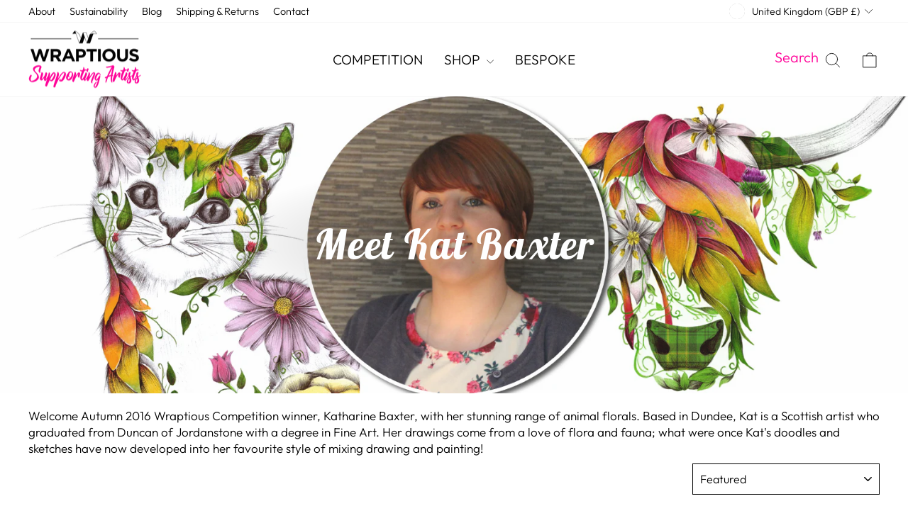

--- FILE ---
content_type: text/javascript
request_url: https://www.wraptious.com/cdn/shop/t/16/assets/wraptious_login.js?v=146903791002809881551749812402
body_size: 4696
content:
function get_env_note(environment){return env_note='<span class="artists_signup_form_subtitle" style="color: red">This form authenticates with the <strong>'+environment+'</strong> server, NOT the live production server!<br><br><strong>DO NOT USE THIS IN A LIVE CAMPAIGN WITHOUT SWITCHING ENVIRONMENT TO "production"!</strong></span>',env_note}function buildSignupForms(){let existingFormCounter=0;const defaultTitleText="SIGN UP NOW!",defaultSubtitleText=`
        Register below and then upload your artwork. Your artwork will then go onto our website, and facebook page for people to vote.
        <br><br>
        <strong>Don't miss this unique opportunity!</strong>`,defaultButtonText="Sign Up",defaultDialogOpenerButtonText="Sign Up";function getQueryParam(param){var regex=new RegExp("[?&]"+param+"(=([^&#]*)|&|#|$)"),results=regex.exec(window.location.href);return results&&results[2]?decodeURIComponent(results[2].replace(/\+/g," ")):null}function buildSignupForm(signupFormId,environment,formClass,title,subtitle,buttonText){let prod_restrictions='onpaste="return false;" ondrop="return false;"';return env_note="",environment.endsWith("production")||(env_note=get_env_note(environment),prod_restrictions=""),`
        <form id="${signupFormId}" class="artists_signup_form ${formClass}">
            <span class="artists_signup_form_title">${title}</span>
            ${env_note}
            <span class="artists_signup_form_subtitle">${subtitle}</span>
            <div class="field">
                <label for="username">E-mail *</label>
                <input type="text" class="username" name="username" required>
                <span class="usernameError error-message"></span>
            </div>
            <div class="field">
                <label for="confirm-username">Confirm E-mail *</label>
                <input type="text" class="confirm-username" name="confirm-username" 
                ${prod_restrictions}
                
                autocomplete="off" required>
                <span class="confirmUsernameError error-message"></span>
            </div>

            <div class="field">
                <label for="password">Password *</label>
                <input type="password" class="password" name="password" required>
                <span class="passwordError error-message"></span>
            </div>
        <div class="field">
            <input type="checkbox" class="newsletter-signup" name="newsletter-signup" checked>
            <label for="newsletter-signup">
                Allow us to send you exclusive updates.
            </label>
        </div>


<!--            <div class="field recaptcha">-->
<!--                <div class="g-recaptcha" data-sitekey="6LdLZwYjAAAAAHU6-Ofpwb8pNT24iyrhjCuGh3Tt" data-callback="recaptchaCallback" data-expired-callback="expiredCallback"></div>-->
<!--                <br/>-->
<!--            </div>-->
            <div class="field terms_and_conditions">
                <label>By signing up you agree to our <a href="https://artists.wraptious.com/pages/f8215f44-dbcc-11ea-82ca-aee5980d6ec0" target="_blank">User Agreement.</a></label>
            </div>
            <div class="field">
                <button type="button" class="artists_login_button">${buttonText}</button>
            </div>   
        </form>
`}function reset_form(formContext,leaveEmail2=!1){leaveEmail2||(formContext.usernameInput.value="",formContext.confirmUsernameInput.value=""),formContext.confirmUsernameInput.value="",formContext.loginButton.classList.remove("clicked")}function listen_for_signup_attempt(signupFormId,referralCode,environment,requestedRole,brand,hidePasswordRedirect){const usernameInput=document.querySelector(`#${signupFormId} .username`),confirmUsernameInput=document.querySelector(`#${signupFormId} .confirm-username`),passwordInput=document.querySelector(`#${signupFormId} .password`),newsletterInput=document.querySelector(`#${signupFormId} .newsletter-signup`),loginButton=document.querySelector(`#${signupFormId} .artists_login_button`),formContext={usernameInput,confirmUsernameInput,passwordInput,newsletterInput,loginButton},ENVS={staging:{backend:"https://dorothy2.wraptious.com/api/v0.1",frontend:"https://artists-dev.wraptious.com"},smithtaylor_staging:{backend:"https://dorothy2.wraptious.com/api/v0.1",frontend:"https://portfolio-dev.smithtaylor.co.uk"},production:{backend:"https://etheredge2.wraptious.com/api/v0.1",frontend:"https://artists.wraptious.com"},smithtaylor_production:{backend:"https://etheredge2.wraptious.com/api/v0.1",frontend:"https://portfolio.smithtaylor.co.uk"}},USERS_ENDPOINT="/users",ENV=ENVS[environment],BACKEND_ROOT=ENV.backend,FRONTEND_ROOT=ENV.frontend,SIGNUP_URL=BACKEND_ROOT+"/users";function validateUsername(){const username=usernameInput.value,usernameError=document.querySelector(`#${signupFormId} .usernameError`),emailRegex=/^[^\s@]+@[^\s@]+\.[^\s@]+$/;usernameError.textContent="",emailRegex.test(username)?loginButton.setAttribute("username",!0):(usernameError.textContent="Invalid email format",loginButton.removeAttribute("username")),validateConfirmUsername()}function validatePassword(){const password=passwordInput.value,passwordError=document.querySelector(`#${signupFormId} .passwordError`);passwordError.textContent="",password.length<8?(passwordError.textContent="Password must be at least 8 characters",loginButton.removeAttribute("password")):loginButton.setAttribute("password",!0)}function validateConfirmUsername(){const email=usernameInput.value,confirmEmail=confirmUsernameInput.value,confirmUsernameError=document.querySelector(`#${signupFormId} .confirmUsernameError`);confirmUsernameError.textContent="",email&&(email!==confirmEmail?(confirmUsernameError.textContent="Emails do not match!",loginButton.removeAttribute("confirm-username")):loginButton.setAttribute("confirm-username",!0))}usernameInput.addEventListener("blur",validateUsername),confirmUsernameInput.addEventListener("input",validateConfirmUsername),passwordInput.addEventListener("input",validatePassword),document.querySelector(`#${signupFormId} .artists_login_button`).addEventListener("click",function(e){loginButton.classList.add("clicked"),validateUsername(),validatePassword(),validateConfirmUsername();const usernameError=document.querySelector(`#${signupFormId} .usernameError`).textContent,confirmUsernameError=document.querySelector(`#${signupFormId} .confirmUsernameError`).textContent,passwordError=document.querySelector(`#${signupFormId} .passwordError`).textContent;if(usernameError||passwordError||confirmUsernameError){alert("Please fix the validation errors before submitting the form.");return}e.preventDefault();let attributes={email:usernameInput.value,password:passwordInput.value,user_bespoke_newsletter:newsletterInput.checked};requestedRole&&(attributes.user_requested_role=requestedRole),referralCode&&(attributes.user_referral_code=referralCode),brand&&(attributes.brand=brand),fetch(SIGNUP_URL,{method:"POST",headers:{"Content-Type":"application/vnd.api+json"},credentials:"include",referrerPolicy:"origin-when-cross-origin",redirect:"follow",body:JSON.stringify({data:{attributes}})}).then(response=>response.ok?response.json():(console.log("Error:",response),response.text().then(text=>{throw JSON.parse(text)}))).then(data=>{const REDIRECT_URL=new URL(`${FRONTEND_ROOT}/dashboard/me/profile`);return data.data.id&&window.location.assign(REDIRECT_URL),data}).then(data=>{if(console.log("Data received:",data),data.data&&data.data.id&&data.data.attributes&&data.data.attributes.created){const created=new Date(data.data.attributes.created),now=new Date;console.log("Created time:",created,"Current time:",now),now-created<5e3?typeof fbq<"u"?((timeout=2e3)=>new Promise((resolve,reject)=>{const timer=setTimeout(()=>{reject(new Error("fbq call timed out"))},timeout);try{fbq("track","CompleteRegistration"),console.log("Tracking CompleteRegistration event"),clearTimeout(timer),resolve()}catch(error){clearTimeout(timer),console.error("Error tracking CompleteRegistration event:",error),reject(error)}}))().then(()=>{console.log("Event tracked successfully, now you can navigate away.")}).catch(error=>{console.error("Error tracking event or timed out, handle accordingly.",error)}):console.error("Facebook Pixel not loaded"):console.log("Signup not genuine, not tracking")}else console.error("Invalid data structure:",data)}).catch(error=>{const allowedMessages=["User already logged in.","incorrect password"];if(error.error){if(error.error.status===401&&allowedMessages.includes(error.error.meta.message))if(hidePasswordRedirect){alert("Incorrect password. Please try again."),reset_form(formContext,leaveEmail=!0);return}else if(window.confirm("Incorrect password. Would you like to reset your password?")){const REDIRECT_URL=new URL(`${FRONTEND_ROOT}/password`);window.location.assign(REDIRECT_URL);return}else{console.log("User cancelled the action."),reset_form(formContext,leaveEmail=!0);return}if(error.error.status===403&&allowedMessages.includes(error.error.meta.message)){console.error("REDIRECT");const REDIRECT_URL=new URL(`${FRONTEND_ROOT}`);console.log("REDIRECT_URL",REDIRECT_URL),window.location.assign(REDIRECT_URL);return}if(error.error.status===409){if(window.confirm("It looks like you are already logged-in. Would you like to continue to your account?")){const REDIRECT_URL=new URL(`${FRONTEND_ROOT}`);window.location.assign(REDIRECT_URL);return}console.log("409 ERROR, USER CANCELLED INTERACTION.",error),reset_form(formContext,leaveEmail=!0);return}if(error.error.status===422){console.log("422 ERROR",error),alert(`Oops! Something went wrong - ${error?.error?.meta?.message}`),reset_form(formContext);return}error.error.status,console.log("422 ERROR",error),alert(`Oops! Something went wrong - ${error?.error?.meta?.message}`),reset_form(formContext);return}console.error("UNKOWN ERROR",error),reset_form(formContext,leaveEmail=!0),loginButton.classList.remove("clicked")})})}function getClassInnerHtmlOrDefault(element,className,defaultValue=null){let el=element.querySelector(className);return el?el.innerHTML:defaultValue}document.querySelectorAll(".signup_form_goes_here").forEach(el=>{const formIdBase="wraptious_signup_form_";existingFormCounter+=1;const thisFormId=formIdBase+existingFormCounter;let referralCode=el.getAttribute("referrer"),requestedRole=el.getAttribute("requested_role"),brand=el.getAttribute("brand"),formClass=el.getAttribute("form_styling");formClass===null&&(formClass="neutral");let environment=el.getAttribute("environment");environment===null&&(environment="production");let title=getClassInnerHtmlOrDefault(el,".title",defaultTitleText),subtitle=getClassInnerHtmlOrDefault(el,".subtitle",defaultSubtitleText),buttonText=getClassInnerHtmlOrDefault(el,".button_text",defaultButtonText),dialogOpenerButtonText=getClassInnerHtmlOrDefault(el,".dialog_opener_button_text",defaultDialogOpenerButtonText),form=buildSignupForm(thisFormId,environment,formClass,title,subtitle,buttonText),formElement=document.createElement("div");formElement.innerHTML=form;let hidePasswordRedirect=el.getAttribute("hide_password_redirect");if(hidePasswordRedirect===null||hidePasswordRedirect==="false"?hidePasswordRedirect=!1:hidePasswordRedirect=!0,el.getAttribute("open_in_dialog")?.toLowerCase()==="true"){let dialogButton=document.createElement("div");dialogButton.setAttribute("class","artists_signup_form_dialog_button "+formClass),dialogButton.innerHTML=dialogOpenerButtonText;const dialogUniqueID=thisFormId+"_dialog";let dialogElement=document.createElement("dialog");dialogElement.setAttribute("class","artists_signup_form_dialog_container"),dialogElement.setAttribute("id",dialogUniqueID);const initialForm=formElement.querySelector("form"),cancelButtonHolder=document.createElement("div");cancelButtonHolder.setAttribute("class","field");const cancelButton=document.createElement("p");cancelButton.setAttribute("class","close"),cancelButton.setAttribute("value","cancel"),cancelButton.setAttribute("type","button"),cancelButton.setAttribute("formmethod","dialog"),cancelButton.setAttribute("id",`${thisFormId}_close`),cancelButton.innerHTML="(Cancel)",cancelButtonHolder.appendChild(cancelButton),initialForm.appendChild(cancelButtonHolder);const initialFormElement=document.createElement("div");initialFormElement.appendChild(initialForm),dialogElement.appendChild(initialFormElement),el.replaceWith(dialogButton),document.body.appendChild(dialogElement),dialogButton.addEventListener("click",()=>{dialogElement.showModal()}),cancelButton.addEventListener("click",event=>{dialogElement.close()})}else el.replaceWith(formElement);let artist_ref=getQueryParam("artist_ref");artist_ref&&(referralCode=artist_ref),listen_for_signup_attempt(thisFormId,referralCode,environment,requestedRole,brand,hidePasswordRedirect)})}window.addEventListener("DOMContentLoaded",function(){buildSignupForms()});class CombinedLoginForm{constructor(element){this.container=element,this.formId="login_form_"+Math.random().toString(36).substr(2,9),this.brand=element.getAttribute("brand")||null,this.formStyling=element.getAttribute("form_styling")||"",this.clientId=element.getAttribute("client_id")||"WraptiousArtistApp",this.env=element.getAttribute("environment")||"production",this.loginTitleText=this.getCustomText(element,"login_title","Login"),this.loginEmailLabel=this.getCustomText(element,"login_email_label","E-mail"),this.loginPasswordLabel=this.getCustomText(element,"login_password_label","Password"),this.loginButtonText=this.getCustomText(element,"login_button_text","Sign In"),this.forgotPasswordText=this.getCustomText(element,"forgot_password_text","Forgot your password?"),this.resetTitleText=this.getCustomText(element,"reset_title","Reset Your Password"),this.resetSubtitleText=this.getCustomText(element,"reset_subtitle","Enter your email to reset your password."),this.resetButtonText=this.getCustomText(element,"reset_button_text","Send Reset Request"),this.resetEmailLabel=this.getCustomText(element,"reset_email_label","E-mail"),this.resetBackToLoginText=this.getCustomText(element,"reset_back_to_login_text","Back to Login"),this.ENVS={staging:{backend:"https://dorothy2.wraptious.com/api/v0.1",frontend:"https://artists-dev.wraptious.com"},smithtaylor_staging:{backend:"https://dorothy2.wraptious.com/api/v0.1",frontend:"https://portfolio-dev.smithtaylor.co.uk"},production:{backend:"https://etheredge2.wraptious.com/api/v0.1",frontend:"https://artists.wraptious.com"},smithtaylor_production:{backend:"https://etheredge2.wraptious.com/api/v0.1",frontend:"https://portfolio.smithtaylor.co.uk"}},this.env_note="",this.env.endsWith("staging")&&(this.env_note=get_env_note(this.env)),this.redirectUrl=this.ENVS[this.env].backend+"/users/me",this.loggedInPage=this.ENVS[this.env].frontend+"/dashboard/me/profile",this.alreadyLoggedInPage=this.ENVS[this.env].frontend,this.passwordInPage=this.ENVS[this.env].frontend+"/password",this.createResetDialog(this.formId),this.render(),this.attachEventListeners()}getCustomText(element,className,defaultText){const customElement=element.querySelector(`.${className}`);return customElement?customElement.innerHTML:defaultText}render(){this.container.innerHTML=`
            <form id="${this.formId}" class="artists_signup_form ${this.formStyling}">
                <span class="artists_signup_form_title">${this.loginTitleText}</span>
                ${this.env_note}
                <div class="field">
                    <label for="${this.formId}_username">${this.loginEmailLabel}</label>
                    <input type="email" id="${this.formId}_username" class="username" name="username" required>
                    <span class="usernameError error-message"></span>
                </div>
                <div class="field">
                    <label for="${this.formId}_password">${this.loginPasswordLabel}</label>
                    <input type="password" id="${this.formId}_password" class="password" name="password" required>
                    <span class="passwordError error-message"></span>
                </div>
                <div class="field">
                    <button type="button" class="artists_login_button">${this.loginButtonText}</button>
                    <span class="buttonError error-message"></span>
                </div>
                <div class="field" style="text-align: center;">
                    <a href="#" class="reset-password-link" style="font-size: 90%; color: inherit; text-decoration: underline;">${this.forgotPasswordText}</a>
                </div>
            </form>
        `}createResetDialog(formId){let className="artists_signup_form_dialog_container";const existingDialog=document.querySelector("."+className+formId);existingDialog&&existingDialog.remove();const dialog=document.createElement("dialog");dialog.className=className+formId+" "+className;const formContainer=document.createElement("div");formContainer.innerHTML=`
            <form id="${this.formId}_reset" class="artists_signup_form ${this.formStyling}">
                <span class="artists_signup_form_title">${this.resetTitleText}</span>
                <span class="artists_signup_form_subtitle">${this.resetSubtitleText}</span>
                ${this.env_note}
                <div class="field">
                    <label for="${this.formId}_reset_email">${this.resetEmailLabel}</label>
                    <input type="email" id="${this.formId}_reset_email" class="email" name="email" required>
                    <span class="emailError error-message"></span>
                </div>
                <div class="field">
                    <button type="button" class="artists_login_button">${this.resetButtonText}</button>
                </div>
                <div class="field">
                    <p class="success-message" style="display: none; text-align: center; color: green; margin-top: 1em;"></p>
                </div>
                <p class="close">${this.resetBackToLoginText}</p>
            </form>
        `,dialog.appendChild(formContainer),document.body.appendChild(dialog),this.resetDialog=dialog,this.attachResetFormEventListeners(formContainer,dialog)}attachEventListeners(){const form=this.container.querySelector(`#${this.formId}`),button=form.querySelector(".artists_login_button"),inputs=form.querySelectorAll("input");form.querySelector(".reset-password-link").addEventListener("click",e=>{e.preventDefault(),this.resetDialog&&this.resetDialog.showModal()}),inputs.forEach(input=>{input.addEventListener("input",()=>{const username=form.querySelector(".username").value,password=form.querySelector(".password").value;username&&password&&password.length>=6?(button.setAttribute("username","true"),button.setAttribute("password","true"),button.setAttribute("confirm-username","true")):(button.removeAttribute("username"),button.removeAttribute("password"),button.removeAttribute("confirm-username"))})}),button.addEventListener("click",async e=>{e.preventDefault(),this.clearErrors(form);const username_field=form.querySelector(".username"),password_field=form.querySelector(".password"),username=username_field.value.trim(),password=password_field.value;if(password.length<6){this.showError(form,"password","Password must be at least 6 characters");return}button.classList.add("clicked");const formData=new FormData;formData.append("username",username),formData.append("password",password),formData.append("client_id",this.clientId),formData.append("redirect_url",this.redirectUrl),this.brand&&formData.append("brand",this.brand);const response=await fetch(`${this.ENVS[this.env].backend}/users/auth`,{method:"POST",body:formData,credentials:"include",referrerPolicy:"origin-when-cross-origin"}),allowedMessages=["User already logged in.","incorrect password"];if(response.status<400){const data=await response.json();window.location.href=`${this.loggedInPage}`;return}else if(response.status===401){const error=await response.json();if(allowedMessages.includes(error.error.meta.message))if(window.confirm("Incorrect password. Would you like to reset your password?")){const REDIRECT_URL=new URL(`${this.passwordInPage}`);window.location.assign(REDIRECT_URL);return}else{console.log("User cancelled the action."),this.showError(form,"password","Incorrect password. Please try again."),button.classList.remove("clicked"),password_field.value="";return}else this.showError(form,"username",error.error.meta.message||"Invalid credentials"),button.classList.remove("clicked")}else if(response.status===403){const error=await response.json();if(allowedMessages.includes(error.error.meta.message)){const REDIRECT_URL=new URL(`${this.loggedInPage}`);window.location.assign(REDIRECT_URL);return}else this.showError(form,"username",error.error.meta.message||"Access forbidden"),button.classList.remove("clicked")}else if(response.status===409){const error=await response.json();if(window.confirm("It looks like you are already logged-in. Would you like to continue to your account?")){const REDIRECT_URL=new URL(`${this.alreadyLoggedInPage}`);window.location.assign(REDIRECT_URL);return}else console.log("409 ERROR, USER CANCELLED INTERACTION.",error),this.showError(form,"username","User already logged-in."),username_field.value="",button.classList.remove("clicked")}else{let errorMeta=(await response.json()).error.meta;username_field.value="",password_field.value="",this.showError(form,"username","An error has occured, please try again.."),button.classList.remove("clicked"),errorMeta&&(errorMeta.username!==void 0&&this.showError(form,"username",errorMeta.username),errorMeta.password!==void 0&&this.showError(form,"password",errorMeta.password))}})}attachResetFormEventListeners(container,dialog){const form=container.querySelector("form"),button=form.querySelector(".artists_login_button"),emailInput=form.querySelector(".email");form.querySelector(".close").addEventListener("click",()=>{dialog.close()}),dialog.addEventListener("click",e=>{e.target===dialog&&dialog.close()}),emailInput.addEventListener("input",()=>{const email=emailInput.value;/^[^\s@]+@[^\s@]+\.[^\s@]+$/.test(email)?(button.setAttribute("username","true"),button.setAttribute("password","true"),button.setAttribute("confirm-username","true")):(button.removeAttribute("username"),button.removeAttribute("password"),button.removeAttribute("confirm-username"))}),button.addEventListener("click",async e=>{e.preventDefault(),this.clearMessages(form);const email=emailInput.value;if(!email){this.showError(form,"email","Email is required");return}button.classList.add("clicked");try{const response=await fetch(`${this.ENVS[this.env].backend}/users/password`,{method:"POST",headers:{"Content-Type":"application/vnd.api+json"},body:JSON.stringify({data:{attributes:{email,...this.brand&&{brand:this.brand}},type:"users"}})}),contentType=response.headers.get("content-type");let data;switch(contentType?.includes("application/json")?data=await response.json():contentType?.includes("text/plain")&&(data=await response.text()),response.status){case 202:this.showSuccess(form,"Check your email for password reset instructions"),emailInput.value="";break;case 400:this.showError(form,"email","Invalid email format");break;case 404:this.showError(form,"email","Email address does not exist");break;default:data.error?.meta?.email?this.showError(form,"email",data.error.meta.email):this.showError(form,"email","An unexpected error occurred")}}catch(err){console.error("Reset password error:",err),this.showError(form,"email","An error occurred. Please try again.")}finally{button.classList.remove("clicked")}})}showError(form,field,message){const errorSpan=form.querySelector(`.${field}Error`);errorSpan&&(errorSpan.textContent=message)}showSuccess(form,message){const successMessage=form.querySelector(".success-message");successMessage&&(successMessage.textContent=message,successMessage.style.display="block")}clearErrors(form){form.querySelectorAll(".error-message").forEach(span=>span.textContent="")}clearMessages(form){this.clearErrors(form);const successMessage=form.querySelector(".success-message");successMessage&&(successMessage.style.display="none",successMessage.textContent="")}}document.addEventListener("DOMContentLoaded",()=>{document.querySelectorAll(".artists_login_form_goes_here").forEach(element=>{new CombinedLoginForm(element)})});
//# sourceMappingURL=/cdn/shop/t/16/assets/wraptious_login.js.map?v=146903791002809881551749812402
